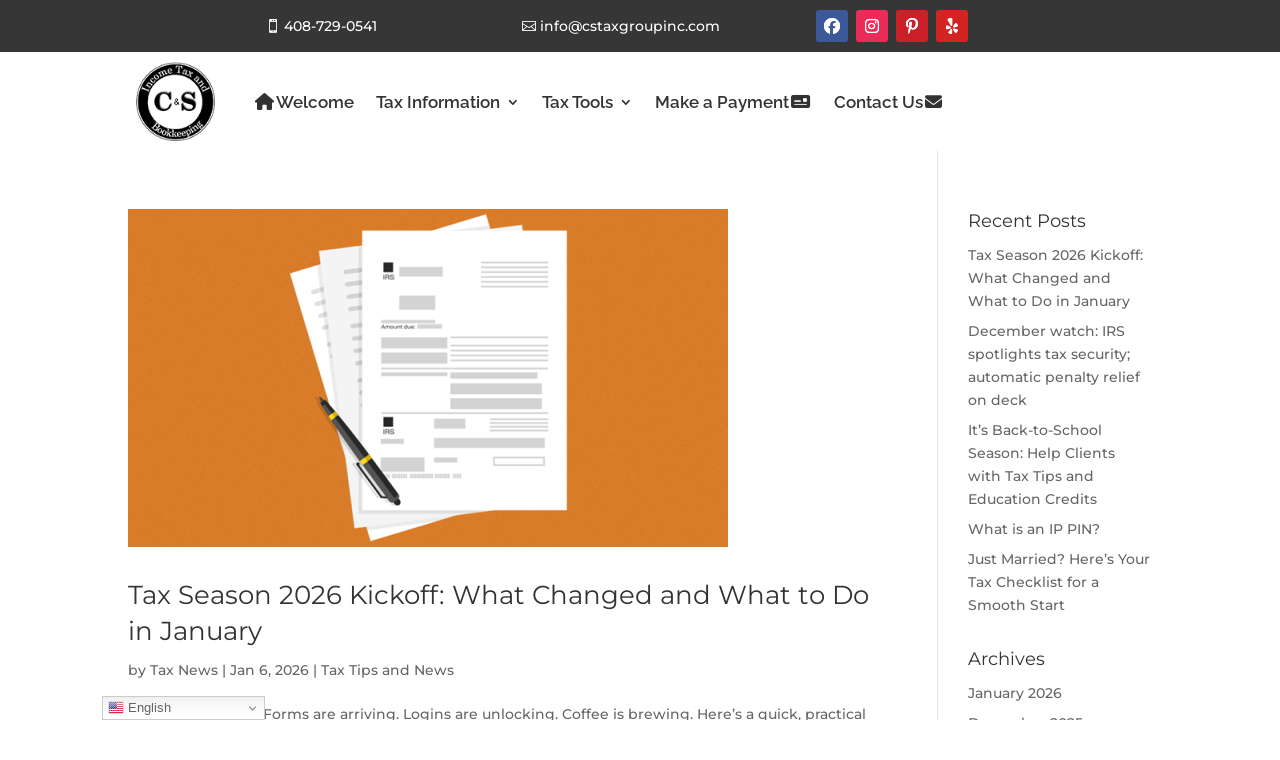

--- FILE ---
content_type: text/css
request_url: https://cstaxgroupinc.com/wp-content/plugins/ameliabooking/extensions/divi_amelia/styles/divi-amelia.css
body_size: -309
content:
.divi_customer:before {
    content: "" !important;
    background-image: url(../includes/images/amelia-logo-admin-icon.svg);
    background-repeat: no-repeat;
    background-position: center center;
    margin: 0 auto 5px;
    height: 20px;
    margin-bottom: 1px !important;
}

.divi_employee:before {
    content: "" !important;
    background-image: url(../includes/images/amelia-logo-admin-icon.svg);
    background-repeat: no-repeat;
    background-position: center center;
    margin: 0 auto 5px;
    height: 20px;
    margin-bottom: 1px !important;
}

.divi_step_booking:before {
    content: "" !important;
    background-image: url(../includes/images/amelia-logo-admin-icon.svg);
    background-repeat: no-repeat;
    background-position: center center;
    margin: 0 auto 5px;
    height: 20px;
    margin-bottom: 1px !important;
}

.divi_catalog_booking:before {
    content: "" !important;
    background-image: url(../includes/images/amelia-logo-admin-icon.svg);
    background-repeat: no-repeat;
    background-position: center center;
    margin: 0 auto 5px;
    height: 20px;
    margin-bottom: 1px !important;
}

.divi_events_list_booking:before {
    content: "" !important;
    background-image: url(../includes/images/amelia-logo-admin-icon.svg);
    background-repeat: no-repeat;
    background-position: center center;
    margin: 0 auto 5px;
    height: 20px;
    margin-bottom: 1px !important;
}

.divi_events_calendar_booking:before {
    content: "" !important;
    background-image: url(../includes/images/amelia-logo-admin-icon.svg);
    background-repeat: no-repeat;
    background-position: center center;
    margin: 0 auto 5px;
    height: 20px;
    margin-bottom: 1px !important;
}

